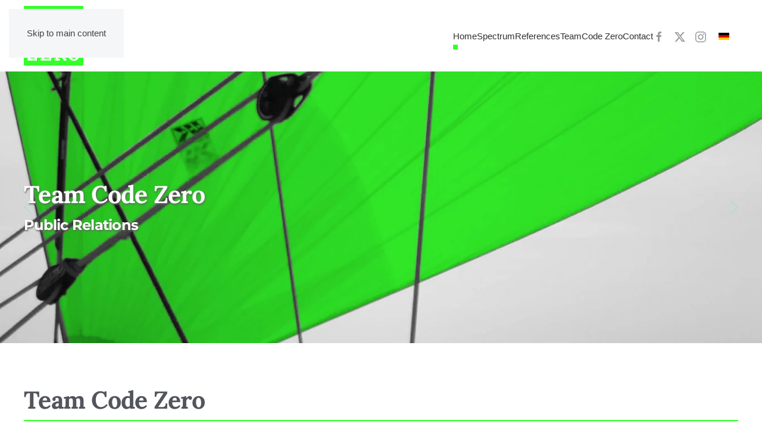

--- FILE ---
content_type: text/html; charset=utf-8
request_url: https://www.team-code-zero.de/index.php/en/
body_size: 5448
content:
<!DOCTYPE html>
<html lang="en-gb" dir="ltr">
    <head>
        <meta name="viewport" content="width=device-width, initial-scale=1">
        <link rel="icon" href="/images/tcz/logos/favicon.png" sizes="any">
                <link rel="apple-touch-icon" href="/images/tcz/logos/apple-touch-icon.png">
        <meta charset="utf-8">
	<meta name="author" content="tucfoto">
	<meta name="description" content="With good texts and stories we place projects, companies and people in the media. Strategic Press Relations and classic Public Relations from Berlin.">
	<meta name="generator" content="Joomla! - Open Source Content Management">
	<title>Team Code Zero - Public Relations</title>
	<link href="https://www.team-code-zero.de/index.php/de/" rel="alternate" hreflang="de-DE">
	<link href="https://www.team-code-zero.de/index.php/en/" rel="canonical">
<link href="/media/vendor/joomla-custom-elements/css/joomla-alert.min.css?0.2.0" rel="stylesheet" />
	<link href="/media/system/css/joomla-fontawesome.min.css?4.5.28" rel="preload" as="style" onload="this.onload=null;this.rel='stylesheet'" />
	<link href="/templates/yootheme/css/theme.10.css?1759845837" rel="stylesheet" />
	<link href="/media/mod_languages/css/template.min.css?8f2423cda4be5d652742ec687a0a9b00" rel="stylesheet" />
	<style>.cloaked_email span:before { content: attr(data-ep-adabb); } .cloaked_email span:after { content: attr(data-ep-b2645); } img.cloaked_email { display: inline-block !important; vertical-align: middle; border: 0; }</style>
<script type="application/json" class="joomla-script-options new">{"joomla.jtext":{"ERROR":"Error","MESSAGE":"Message","NOTICE":"Notice","WARNING":"Warning","JCLOSE":"Close","JOK":"OK","JOPEN":"Open"},"system.paths":{"root":"","rootFull":"https:\/\/www.team-code-zero.de\/","base":"","baseFull":"https:\/\/www.team-code-zero.de\/"},"csrf.token":"ade363ed62a1d089584c664c5924cc29"}</script>
	<script src="/media/system/js/core.min.js?37ffe4186289eba9c5df81bea44080aff77b9684"></script>
	<script src="/media/system/js/messages-es5.min.js?c29829fd2432533d05b15b771f86c6637708bd9d" nomodule defer></script>
	<script src="/media/system/js/messages.min.js?7f7aa28ac8e8d42145850e8b45b3bc82ff9a6411" type="module"></script>
	<script src="/templates/yootheme/packages/theme-cookie/app/cookie.min.js?4.5.28" defer></script>
	<script src="/templates/yootheme/vendor/assets/uikit/dist/js/uikit.min.js?4.5.28"></script>
	<script src="/templates/yootheme/vendor/assets/uikit/dist/js/uikit-icons-design-bites.min.js?4.5.28"></script>
	<script src="/templates/yootheme/js/theme.js?4.5.28"></script>
	<script>window.RegularLabs=window.RegularLabs||{};window.RegularLabs.EmailProtector=window.RegularLabs.EmailProtector||{unCloak:function(e,g){document.querySelectorAll("."+e).forEach(function(a){var f="",c="";a.className=a.className.replace(" "+e,"");a.querySelectorAll("span").forEach(function(d){for(name in d.dataset)0===name.indexOf("epA")&&(f+=d.dataset[name]),0===name.indexOf("epB")&&(c=d.dataset[name]+c)});if(c){var b=a.nextElementSibling;b&&"script"===b.tagName.toLowerCase()&&b.parentNode.removeChild(b);b=f+c;g?(a.parentNode.href="mailto:"+b,a.parentNode.removeChild(a)):a.innerHTML=b}})}};</script>
	<script>window.yootheme ||= {}; var $theme = yootheme.theme = {"cookie":{"mode":"consent","template":"<div class=\"tm-cookie-banner uk-section uk-section-xsmall uk-section-muted uk-position-bottom uk-position-fixed\">\n        <div class=\"uk-container uk-container-expand uk-text-center\">\n\n            <p>Durch die Nutzung dieser Website erkl\u00e4ren Sie sich mit der Verwendung von Cookies, wie in unserer <a class=\"el-content\" title=\"Datenschutzerkl\u00e4rung\" href=\"index.php\/de\/impressum\"> Datenschutzerkl\u00e4rung <\/a> beschrieben, einverstanden.<\/p>\n                            <button type=\"button\" class=\"js-accept uk-button uk-button-default uk-margin-small-left\" data-uk-toggle=\"target: !.uk-section; animation: true\">Alles klar!<\/button>\n            \n                        <button type=\"button\" class=\"js-reject uk-button uk-button-default uk-margin-small-left\" data-uk-toggle=\"target: !.uk-section; animation: true\">Nein danke!<\/button>\n            \n        <\/div>\n    <\/div>","position":"bottom"},"i18n":{"close":{"label":"Close"},"totop":{"label":"Back to top"},"marker":{"label":"Open"},"navbarToggleIcon":{"label":"Open Menu"},"paginationPrevious":{"label":"Previous page"},"paginationNext":{"label":"Next Page"},"searchIcon":{"toggle":"Open Search","submit":"Submit Search"},"slider":{"next":"Next slide","previous":"Previous slide","slideX":"Slide %s","slideLabel":"%s of %s"},"slideshow":{"next":"Next slide","previous":"Previous slide","slideX":"Slide %s","slideLabel":"%s of %s"},"lightboxPanel":{"next":"Next slide","previous":"Previous slide","slideLabel":"%s of %s","close":"Close"}}};</script>
	<link href="https://www.team-code-zero.de/index.php/de/" rel="alternate" hreflang="x-default">

    </head>
    <body class="">

        <div class="uk-hidden-visually uk-notification uk-notification-top-left uk-width-auto">
            <div class="uk-notification-message">
                <a href="#tm-main" class="uk-link-reset">Skip to main content</a>
            </div>
        </div>

        
        
        <div class="tm-page">

                        


<header class="tm-header-mobile uk-hidden@l">


        <div uk-sticky show-on-up animation="uk-animation-slide-top" cls-active="uk-navbar-sticky" sel-target=".uk-navbar-container">
    
        <div class="uk-navbar-container">

            <div class="uk-container uk-container-expand">
                <nav class="uk-navbar" uk-navbar="{&quot;align&quot;:&quot;left&quot;,&quot;container&quot;:&quot;.tm-header-mobile &gt; [uk-sticky]&quot;,&quot;boundary&quot;:&quot;.tm-header-mobile .uk-navbar-container&quot;}">

                    
                                        <div class="uk-navbar-center">

                                                    <a href="https://www.team-code-zero.de/index.php/en/" aria-label="Back to home" class="uk-logo uk-navbar-item">
    <img alt loading="eager" width="90" height="90" src="/images/tcz/logos/logo-tc0.svg"></a>
                        
                        
                    </div>
                    
                                        <div class="uk-navbar-right">

                        
                                                    <a uk-toggle href="#tm-dialog-mobile" class="uk-navbar-toggle">

        
        <div uk-navbar-toggle-icon></div>

        
    </a>
                        
                    </div>
                    
                </nav>
            </div>

        </div>

        </div>
    



        <div id="tm-dialog-mobile" uk-offcanvas="container: true; overlay: true" mode="slide" flip>
        <div class="uk-offcanvas-bar uk-flex uk-flex-column">

                        <button class="uk-offcanvas-close uk-close-large" type="button" uk-close uk-toggle="cls: uk-close-large; mode: media; media: @s"></button>
            
                        <div class="uk-margin-auto-bottom">
                
<div class="uk-grid uk-child-width-1-1" uk-grid>    <div>
<div class="uk-panel" id="module-106">

    
    
<ul class="uk-nav uk-nav-default">
    
	<li class="item-157 uk-active"><a href="/index.php/en/">Home</a></li>
	<li class="item-158"><a href="/index.php/en/range">Spectrum</a></li>
	<li class="item-159"><a href="/index.php/en/references">References</a></li>
	<li class="item-160"><a href="/index.php/en/team">Team</a></li>
	<li class="item-161"><a href="/index.php/en/code-zero">Code Zero</a></li>
	<li class="item-162"><a href="/index.php/en/contact">Contact</a></li></ul>

</div>
</div>    <div>
<div class="uk-panel" id="module-108">

    
    
<div class="uk-panel mod-languages">

    
    
        <ul class="uk-subnav">
                                            <li >
                    <a style="display: flex !important;" href="/index.php/de/">
                                                    <img title="German (DE)" src="/media/mod_languages/images/de.gif" alt="German (DE)">                                            </a>
                </li>
                                                                </ul>

    
    
</div>

</div>
</div>    <div>
<div class="uk-panel" id="module-tm-4">

    
    <ul class="uk-grid uk-flex-inline uk-flex-middle uk-flex-nowrap uk-grid-small">                    <li><a href="https://www.facebook.com/TeamCodeZero" class="uk-preserve-width uk-icon-link" rel="noreferrer" target="_blank"><span uk-icon="icon: facebook;"></span></a></li>
                    <li><a href="https://twitter.com/tc0_berlin" class="uk-preserve-width uk-icon-link" rel="noreferrer" target="_blank"><span uk-icon="icon: twitter;"></span></a></li>
                    <li><a href="https://www.instagram.com/tc0_berlin/?hl=de" class="uk-preserve-width uk-icon-link" rel="noreferrer" target="_blank"><span uk-icon="icon: instagram;"></span></a></li>
            </ul>
</div>
</div></div>
            </div>
            
            
        </div>
    </div>
    
    
    

</header>




<header class="tm-header uk-visible@l">



        <div uk-sticky media="@l" show-on-up animation="uk-animation-slide-top" cls-active="uk-navbar-sticky" sel-target=".uk-navbar-container">
    
        <div class="uk-navbar-container">

            <div class="uk-container">
                <nav class="uk-navbar" uk-navbar="{&quot;align&quot;:&quot;left&quot;,&quot;container&quot;:&quot;.tm-header &gt; [uk-sticky]&quot;,&quot;boundary&quot;:&quot;.tm-header .uk-navbar-container&quot;}">

                                        <div class="uk-navbar-left ">

                                                    <a href="https://www.team-code-zero.de/index.php/en/" aria-label="Back to home" class="uk-logo uk-navbar-item">
    <img alt loading="eager" width="100" height="100" src="/images/tcz/logos/logo-tc0.svg"></a>
                        
                        
                        
                    </div>
                    
                    
                                        <div class="uk-navbar-right">

                                                    
<ul class="uk-navbar-nav" id="module-99">
    
	<li class="item-157 uk-active"><a href="/index.php/en/">Home</a></li>
	<li class="item-158"><a href="/index.php/en/range">Spectrum</a></li>
	<li class="item-159"><a href="/index.php/en/references">References</a></li>
	<li class="item-160"><a href="/index.php/en/team">Team</a></li>
	<li class="item-161"><a href="/index.php/en/code-zero">Code Zero</a></li>
	<li class="item-162"><a href="/index.php/en/contact">Contact</a></li></ul>

<div class="uk-navbar-item" id="module-tm-3">

    
    <ul class="uk-grid uk-flex-inline uk-flex-middle uk-flex-nowrap uk-grid-small">                    <li><a href="https://www.facebook.com/TeamCodeZero" class="uk-preserve-width uk-icon-link" rel="noreferrer" target="_blank"><span uk-icon="icon: facebook;"></span></a></li>
                    <li><a href="https://twitter.com/tc0_berlin" class="uk-preserve-width uk-icon-link" rel="noreferrer" target="_blank"><span uk-icon="icon: twitter;"></span></a></li>
                    <li><a href="https://www.instagram.com/tc0_berlin/?hl=de" class="uk-preserve-width uk-icon-link" rel="noreferrer" target="_blank"><span uk-icon="icon: instagram;"></span></a></li>
            </ul>
</div>

                        
                                                    
<div class="uk-navbar-item" id="module-103">

    
    
<div class="uk-panel mod-languages">

    
    
        <ul class="uk-subnav">
                                            <li >
                    <a style="display: flex !important;" href="/index.php/de/">
                                                    <img title="German (DE)" src="/media/mod_languages/images/de.gif" alt="German (DE)">                                            </a>
                </li>
                                                                </ul>

    
    
</div>

</div>

                        
                    </div>
                    
                </nav>
            </div>

        </div>

        </div>
    







</header>

            
            

            <main id="tm-main" >

                
                <div id="system-message-container" aria-live="polite"></div>

                <!-- Builder #page --><style class="uk-margin-remove-adjacent">#page\#0{text-shadow: 1px 2px 3px #666;}</style>
<div class="uk-section-default uk-section uk-padding-remove-top">
    
        
        
        
            
                
                    <div class="uk-grid tm-grid-expand uk-child-width-1-1 uk-grid-margin">
<div class="uk-width-1-1@m">
    
        
            
            
            
                
                    
<div class="uk-margin" uk-slideshow="ratio: false; animation: fade; velocity: 0.5; autoplay: 1; pauseOnHover: false; ;" id="page#0">
    <div class="uk-position-relative uk-visible-toggle" tabindex="-1">
        
            <div class="uk-slideshow-items" uk-height-viewport="offset-top: true; min: 300; offset-bottom: 20;">                
                    <div class="el-item uk-inverse-light">

    
        
            
                
<picture>
<source type="image/webp" srcset="/templates/yootheme/cache/34/code-zero-34c1cbd0.webp 768w, /templates/yootheme/cache/a4/code-zero-a4238fdc.webp 1024w, /templates/yootheme/cache/fe/code-zero-fec0108f.webp 1366w, /templates/yootheme/cache/95/code-zero-95fbbf09.webp 1600w" sizes="(max-aspect-ratio: 1600/1067) 150vh">
<img src="/templates/yootheme/cache/e3/code-zero-e340b507.jpeg" width="1600" height="1067" alt="Team Code Zero" loading="lazy" class="el-image" uk-cover>
</picture>
            
        
        
                <div class="uk-position-cover uk-flex uk-container uk-section uk-flex-left uk-flex-middle">            <div class="el-overlay uk-panel uk-light uk-margin-remove-first-child">
            

<h3 class="el-title uk-h1 uk-margin-top uk-margin-remove-bottom">        Team Code Zero    </h3>
<div class="el-meta uk-h3 uk-margin-small-top uk-margin-remove-bottom">Public Relations</div>



            </div>        </div>        
    
</div>
                
                    <div class="el-item uk-inverse-light">

    
        
            
                
<picture>
<source type="image/webp" srcset="/templates/yootheme/cache/9e/strippen-sw-gruen-9ed76a6b.webp 768w, /templates/yootheme/cache/f8/strippen-sw-gruen-f83af379.webp 1024w, /templates/yootheme/cache/a2/strippen-sw-gruen-a2d96c2a.webp 1366w, /templates/yootheme/cache/36/strippen-sw-gruen-362b0283.webp 1600w" sizes="(max-aspect-ratio: 1600/1067) 150vh">
<img src="/templates/yootheme/cache/4c/strippen-sw-gruen-4ccf5052.jpeg" width="1600" height="1067" alt="Team Code Zero" loading="lazy" class="el-image" uk-cover>
</picture>
            
        
        
                <div class="uk-position-cover uk-flex uk-container uk-section uk-flex-left uk-flex-middle">            <div class="el-overlay uk-panel uk-light uk-margin-remove-first-child">
            


<div class="el-meta uk-h3 uk-margin-small-top uk-margin-remove-bottom">Pulling strings is easy.<br>If you know the right one.</div>



            </div>        </div>        
    
</div>
                
                    <div class="el-item uk-inverse-light">

    
        
            
                
<picture>
<source type="image/webp" srcset="/templates/yootheme/cache/2f/code-zero-sea-2fd43783.webp 768w, /templates/yootheme/cache/56/code-zero-sea-565a9a6e.webp 1024w, /templates/yootheme/cache/0c/code-zero-sea-0cb9053d.webp 1366w, /templates/yootheme/cache/4d/code-zero-sea-4d3e02e0.webp 1600w" sizes="(max-aspect-ratio: 1600/1067) 150vh">
<img src="/templates/yootheme/cache/76/code-zero-sea-76c74c69.jpeg" width="1600" height="1067" alt="Team Code Zero" loading="lazy" class="el-image" uk-cover>
</picture>
            
        
        
                <div class="uk-position-cover uk-flex uk-container uk-section uk-flex-left uk-flex-middle">            <div class="el-overlay uk-panel uk-light uk-margin-remove-first-child">
            

<h3 class="el-title uk-h1 uk-margin-top uk-margin-remove-bottom">        Team Code Zero    </h3>
<div class="el-meta uk-h3 uk-margin-small-top uk-margin-remove-bottom">Public Relations</div>



            </div>        </div>        
    
</div>
                
                    <div class="el-item uk-inverse-light">

    
        
            
                
<picture>
<source type="image/webp" srcset="/templates/yootheme/cache/ba/boje-baab68c0.webp 768w, /templates/yootheme/cache/b9/boje-b91af51b.webp 1024w, /templates/yootheme/cache/e3/boje-e3f96a48.webp 1366w, /templates/yootheme/cache/6f/boje-6f1330e9.webp 1600w" sizes="(max-aspect-ratio: 1600/1067) 150vh">
<img src="/templates/yootheme/cache/9b/boje-9bf7d294.jpeg" width="1600" height="1067" alt="Team Code Zero" loading="lazy" class="el-image" uk-cover>
</picture>
            
        
        
                <div class="uk-position-cover uk-flex uk-container uk-section uk-flex-left uk-flex-middle">            <div class="el-overlay uk-panel uk-light uk-margin-remove-first-child">
            

<h3 class="el-title uk-h1 uk-margin-top uk-margin-remove-bottom">        Team Code Zero    </h3>
<div class="el-meta uk-h3 uk-margin-small-top uk-margin-remove-bottom">Public Relations</div>



            </div>        </div>        
    
</div>
                            </div>
        
                

    <div class="uk-visible@s uk-hidden-hover uk-hidden-touch uk-light uk-position-medium uk-position-center-left" uk-inverse>    <a class="el-slidenav" href="#" uk-slidenav-previous uk-slideshow-item="previous"></a>    </div>
    <div class="uk-visible@s uk-hidden-hover uk-hidden-touch uk-light uk-position-medium uk-position-center-right" uk-inverse>    <a class="el-slidenav" href="#" uk-slidenav-next uk-slideshow-item="next"></a>    </div>
        
        
    </div>
    
</div>
                
            
        
    
</div></div>
                
            
        
    
</div>
<div class="uk-section-default uk-section uk-padding-remove-top">
    
        
        
        
            
                                <div class="uk-container">                
                    <div class="uk-grid tm-grid-expand uk-child-width-1-1 uk-grid-margin">
<div class="uk-width-1-1@m">
    
        
            
            
            
                
                    
<h1 class="uk-heading-divider uk-margin-large">        Team Code Zero    </h1><div class="uk-panel uk-margin"><p>The DACH-Region is one of the most important markets worldwide. For years we are working together with companies and projects from abroad who want to conquer the German-speaking markets. Our know-how and our strong network enables us to place our clients and their messages in the media, thus in the public. Team Code Zero strictly works according to journalistic rules.</p>
<p>A lot of people who have something to say lack the time, experience and know-how to deal with the Media. We see help that projects, ideas or products gain the publicity they deserve. Our texts are carefully researched, engagingly told and easy to appreciate. Our clients value us because we guide them in all things press-related and brief them meticulously. Journalists value us because we conscientiously provide them with good, interesting material-</p>
<p>As Public Relations are increasingly performed on the internet, we also take care of the social media presence of our clients. From the selection of channels to success evaluation.</p></div>
                
            
        
    
</div></div>
                                </div>                
            
        
    
</div>

                
            </main>

            

                        <footer>
                <!-- Builder #footer -->
<div class="uk-section-secondary uk-section">
    
        
        
        
            
                                <div class="uk-container">                
                    <div class="uk-grid tm-grid-expand uk-grid-row-small uk-grid-margin-small" uk-grid>
<div class="uk-width-1-2@m">
    
        
            
            
            
                
                    
<div class="uk-margin uk-text-left@m uk-text-center">
    
    
        
        
<a class="el-content" title="Impressum // Datenschutzerklärung" href="/index.php/en/impressum">
    
        Impressum // Datenschutzerklärung    
    
</a>


        
    
    
</div>

                
            
        
    
</div>
<div class="uk-width-1-2@m">
    
        
            
            
            
                
                    
<div class="uk-margin uk-text-right@m uk-text-center">
        <div class="uk-flex-middle uk-grid-row-small uk-child-width-auto uk-flex-right@m uk-flex-center" uk-grid>    
    
                <div class="el-item">
        
        
<a class="el-content" title="+49 30 98 32 41 65" href="tel:+49 30 98 32 41 65">
    
        +49 30 98 32 41 65    
    
</a>


                </div>
        
    
                <div class="el-item">
        
        
<a class="el-content" href="/moin@team-code-zero.de">
    
        <!-- This email address is being protected from spambots. --><a href="javascript:/* This email address is being protected from spambots.*/"><span class="cloaked_email ep_4d9ab2f7"><span data-ep-b2645="de" data-ep-adabb="m&#111;&#105;&#110;"><span data-ep-adabb="&#64;&#116;e&#97;" data-ep-b2645="er&#111;."><span data-ep-b2645="d&#101;&#45;z" data-ep-adabb="&#109;&#45;co"></span></span></span></span><script>RegularLabs.EmailProtector.unCloak("ep_4d9ab2f7");</script><span class="cloaked_email ep_829f0918" style="display:none;"><span data-ep-b2645="&#100;&#101;" data-ep-adabb="&#109;&#111;i&#110;"><span data-ep-adabb="&#64;&#116;&#101;a" data-ep-b2645="ero&#46;"><span data-ep-adabb="m&#45;&#99;&#111;" data-ep-b2645="&#100;e-z"></span></span></span></span></a><script>RegularLabs.EmailProtector.unCloak("ep_829f0918", true);</script>    
    
</a>


                </div>
        
    
        </div>    
</div>

                
            
        
    
</div></div>
                                </div>                
            
        
    
</div>            </footer>
            
        </div>

        
        

    </body>
</html>


--- FILE ---
content_type: image/svg+xml
request_url: https://www.team-code-zero.de/images/tcz/logos/logo-tc0.svg
body_size: 9515
content:
<?xml version="1.0" encoding="utf-8"?>
<!-- Generator: Adobe Illustrator 24.1.0, SVG Export Plug-In . SVG Version: 6.00 Build 0)  -->
<svg version="1.1" id="Ebene_1" xmlns="http://www.w3.org/2000/svg" xmlns:xlink="http://www.w3.org/1999/xlink" x="0px" y="0px"
	 width="600px" height="600px" viewBox="0 0 600 600" style="enable-background:new 0 0 600 600;" xml:space="preserve">
<style type="text/css">
	.st0{fill:#34FF2B;}
	.st1{fill:#FFFFFF;}
</style>
<rect x="0" y="0" class="st0" width="600" height="600"/>
<path class="st1" d="M101.62,67.86v80.39h13.69c4.95,0,8.45,0.87,10.49,2.91c2.04,2.04,3.2,4.37,3.2,7.57c0,2.91-1.17,5.53-3.2,7.28
	c-2.04,2.04-5.53,2.91-10.49,2.91H67.25c-4.95,0-8.45-0.87-10.49-2.91c-2.04-2.04-3.2-4.37-3.2-7.57c0-2.91,1.17-5.53,3.2-7.28
	c2.04-2.04,5.53-2.91,10.49-2.91h13.69V67.86H58.81v19.51c0,4.95-0.87,8.45-2.91,10.49c-2.04,2.04-4.37,3.2-7.57,3.2
	c-2.91,0-5.53-1.17-7.28-3.2c-2.04-2.04-2.91-5.53-2.91-10.49V47.18h106.31v39.9c0,4.95-0.87,8.45-2.91,10.49
	c-2.04,2.04-4.37,3.2-7.57,3.2c-2.91,0-5.53-1.17-7.28-3.2c-2.04-2.04-2.91-5.53-2.91-10.49V67.57h-22.14V67.86z"/>
<path class="st1" d="M196.29,117.96v30.29h52.43v-11.07c0-4.95,0.87-8.45,2.91-10.49c2.04-2.04,4.37-3.2,7.57-3.2
	c2.91,0,5.53,1.17,7.28,3.2c2.04,2.04,2.91,5.53,2.91,10.49v31.75h-96.7c-4.95,0-8.45-0.87-10.49-2.91c-2.04-2.04-3.2-4.37-3.2-7.57
	c0-2.91,1.17-5.53,3.2-7.28c2.04-2.04,5.53-2.91,10.49-2.91h3.2V67.86h-3.2c-4.95,0-8.45-0.87-10.49-2.91
	c-2.04-2.04-3.2-4.37-3.2-7.57c0-3.2,1.17-5.53,3.2-7.57c2.04-2.04,5.53-2.91,10.49-2.91h92.04v31.17c0,4.95-0.87,8.45-2.91,10.49
	c-1.75,2.04-4.37,3.2-7.28,3.2c-3.2,0-5.53-1.17-7.57-3.2c-2.04-2.04-2.91-5.53-2.91-10.49V67.28h-47.77v29.71h18.06
	c0-5.24,0.58-8.74,1.46-10.19c2.04-3.2,4.95-4.95,8.74-4.95c2.91,0,5.53,1.17,7.28,3.2c2.04,2.04,2.91,5.53,2.91,10.49v23.59
	c0,4.37-0.58,7.57-1.75,9.03c-2.04,3.2-4.95,4.66-8.74,4.66s-6.7-1.75-8.74-4.95c-0.87-1.46-1.46-4.95-1.46-10.49h-17.77V117.96z"/>
<path class="st1" d="M376.03,135.44h-49.81l-4.95,12.52h4.95c4.95,0,8.45,0.87,10.49,2.91s3.2,4.37,3.2,7.57
	c0,2.91-1.17,5.53-3.2,7.28c-2.04,2.04-5.53,2.91-10.49,2.91h-27.67c-4.95,0-8.45-0.87-10.49-2.91c-2.04-2.04-3.2-4.37-3.2-7.57
	s1.17-5.53,3.2-7.57c2.33-2.04,5.83-2.91,11.07-2.62l32.33-80.39h-13.4c-4.95,0-8.45-0.87-10.49-2.91c-2.04-2.04-3.2-4.37-3.2-7.57
	s1.17-5.53,3.2-7.57c2.04-2.04,5.53-2.91,10.49-2.91h44.27l40.78,100.78c4.95,0,7.86,0.58,9.61,1.75c3.2,2.33,4.66,5.24,4.66,8.74
	c0,2.91-1.17,5.53-3.2,7.28c-2.04,2.04-5.53,2.91-10.49,2.91h-27.67c-4.95,0-8.45-0.87-10.49-2.91c-2.04-2.04-3.2-4.37-3.2-7.57
	c0-2.91,1.17-5.53,3.2-7.28c2.04-2.04,5.53-2.91,10.49-2.91h4.95L376.03,135.44z M367.58,115.05l-16.6-40.78l-16.6,40.78H367.58z"/>
<path class="st1" d="M463.72,86.8v61.17H471c4.95,0,8.45,0.87,10.49,2.91c2.04,2.04,3.2,4.37,3.2,7.57c0,2.91-1.17,5.53-3.2,7.28
	c-2.04,2.04-5.53,2.91-10.49,2.91h-27.09c-4.95,0-8.45-0.87-10.49-2.91c-2.04-2.04-3.2-4.37-3.2-7.57c0-2.91,1.17-5.53,3.2-7.28
	c2.04-2.04,5.24-2.91,9.61-2.91v-80.1c-3.5-0.29-6.41-1.46-8.16-3.2c-1.75-1.75-2.62-4.08-2.62-6.99c0-3.2,1.17-5.53,3.2-7.57
	c2.04-2.04,5.53-2.91,10.49-2.91h22.43l27.96,61.75l27.38-62.04h22.72c4.95,0,8.45,0.87,10.49,2.91c2.04,1.75,3.2,4.37,3.2,7.28
	c0,2.91-0.87,5.24-2.91,6.99c-1.75,1.75-4.66,2.91-8.16,3.2v80.39c4.37,0,7.57,0.87,9.61,2.91c2.04,2.04,3.2,4.37,3.2,7.28
	c0,2.91-1.17,5.53-3.2,7.28c-2.04,2.04-5.53,2.91-10.49,2.91H521.1c-4.95,0-8.45-0.87-10.49-2.91c-2.04-2.04-3.2-4.37-3.2-7.57
	c0-2.91,1.17-5.53,3.2-7.28c2.04-2.04,5.53-2.91,10.49-2.91h7.57V86.21l-23.59,53.01h-17.77L463.72,86.8z"/>
<path class="st1" d="M125.5,243.5c1.17-1.75,2.62-2.91,4.08-3.79s3.2-1.17,4.95-1.17c2.91,0,5.53,1.17,7.28,3.2
	c2.04,2.04,2.91,5.53,2.91,10.49v17.48c0,4.95-0.87,8.45-2.91,10.49c-2.04,2.04-4.37,3.2-7.28,3.2c-2.62,0-4.95-0.87-6.7-2.33
	c-1.75-1.46-2.91-4.37-3.79-8.74c-0.58-2.91-1.46-4.95-2.91-6.41c-2.62-2.91-6.7-5.53-11.36-7.28c-4.95-1.75-9.9-2.62-14.85-2.62
	c-6.12,0-11.65,1.46-16.89,4.08s-9.61,6.99-13.69,13.11c-4.08,6.12-5.83,13.11-5.83,21.55v13.4c0,9.9,3.5,18.06,10.78,24.76
	c7.28,6.7,17.18,9.9,30,9.9c7.57,0,13.98-1.17,19.22-3.2c3.2-1.17,6.41-3.5,9.9-6.99c2.04-2.04,3.79-3.5,4.95-4.08
	c1.17-0.58,2.62-0.87,4.08-0.87c2.62,0,5.24,1.17,7.28,3.2c2.04,2.04,3.2,4.37,3.2,7.28s-1.46,5.83-4.08,9.03
	c-4.08,4.66-9.32,8.45-15.73,11.07c-8.74,3.5-18.06,5.53-28.54,5.53c-12.23,0-23.01-2.62-32.91-7.57
	c-7.86-4.08-14.56-10.19-20.1-18.93c-5.53-8.74-8.45-18.06-8.45-28.25v-13.98c0-10.78,2.62-20.68,7.57-30
	c4.95-9.32,11.94-16.31,20.68-21.26c8.74-4.95,18.06-7.57,27.96-7.57c5.83,0,11.36,0.58,16.6,2.04
	C116.18,238.54,121.14,240.58,125.5,243.5z"/>
<path class="st1" d="M289.44,298.83c0,18.35-5.83,33.5-17.48,45.44c-11.65,12.23-25.05,18.06-40.19,18.06
	c-13.69,0-25.92-4.95-36.99-15.15c-13.69-12.52-20.39-28.54-20.39-48.64c0-20.1,6.7-36.12,20.39-48.64
	c11.07-10.19,23.3-15.15,36.99-15.15c15.15,0,28.54,6.12,40.19,18.06C283.61,265.34,289.44,280.78,289.44,298.83z M268.76,298.83
	c0-12.52-3.79-22.72-11.36-30.87s-16.02-12.23-25.63-12.23s-18.06,4.08-25.63,12.23c-7.57,8.16-11.36,18.64-11.36,30.87
	s3.79,22.72,11.36,30.87c7.57,8.16,16.02,12.23,25.63,12.23s18.06-4.08,25.63-12.23C264.97,321.84,268.76,311.36,268.76,298.83z"/>
<path class="st1" d="M328.42,339.03v-80.39c-4.37,0-7.57-1.17-9.61-2.91c-2.04-2.04-3.2-4.37-3.2-7.28c0-3.2,1.17-5.53,3.2-7.57
	c2.04-2.04,5.53-2.91,10.49-2.91h43.11c6.7,0,13.11,1.17,19.51,3.79c6.41,2.33,11.36,5.53,15.44,9.32c2.91,2.91,6.12,6.7,9.03,11.94
	c3.2,4.95,5.53,9.9,7.28,14.85s2.33,11.07,2.33,18.06v9.9c0,8.74-1.46,16.31-4.37,23.01s-6.7,12.23-11.65,16.31
	c-4.66,4.37-9.32,7.28-13.4,9.32c-6.7,3.2-15.44,4.66-25.92,4.66h-41.36c-4.95,0-8.45-0.87-10.49-2.91c-2.04-2.04-3.2-4.37-3.2-7.57
	c0-2.91,1.17-5.53,3.2-7.28C321.14,339.9,324.34,339.03,328.42,339.03z M349.1,339.03h21.84c8.16,0,14.27-1.17,18.35-3.5
	c5.53-3.2,9.61-6.99,12.23-11.65c2.62-4.66,4.08-10.78,4.08-18.35v-9.61c0-6.41-1.17-12.23-3.79-16.89
	c-3.79-7.57-8.16-12.82-13.11-15.73c-4.95-2.91-10.78-4.37-18.06-4.37H349.1L349.1,339.03L349.1,339.03z"/>
<path class="st1" d="M488.77,309.03v30.29h52.43v-11.07c0-4.95,0.87-8.45,2.91-10.49c2.04-2.04,4.37-3.2,7.57-3.2
	c2.91,0,5.53,1.17,7.28,3.2c2.04,2.04,2.91,5.53,2.91,10.49V360h-96.7c-4.95,0-8.45-0.87-10.49-2.91c-2.04-2.04-3.2-4.37-3.2-7.57
	c0-2.91,1.17-5.53,3.2-7.28c2.04-2.04,5.53-2.91,10.49-2.91h3.2v-80.68h-3.2c-4.95,0-8.45-0.87-10.49-2.91
	c-2.04-2.04-3.2-4.37-3.2-7.57c0-3.2,1.17-5.53,3.2-7.57c2.04-2.04,5.53-2.91,10.49-2.91h92.04v31.17c0,4.95-0.87,8.45-2.91,10.49
	c-1.75,2.04-4.37,3.2-7.28,3.2c-3.2,0-5.53-1.17-7.57-3.2c-2.04-2.04-2.91-5.53-2.91-10.49v-10.78h-47.77v29.71h18.06
	c0-5.24,0.58-8.74,1.46-10.19c2.04-3.2,4.95-4.95,8.74-4.95c2.91,0,5.53,1.17,7.28,3.2c2.04,2.04,2.91,5.53,2.91,10.49v23.59
	c0,4.37-0.58,7.57-1.75,9.03c-2.04,3.2-4.95,4.66-8.74,4.66c-3.79,0-6.7-1.75-8.74-4.95c-0.87-1.46-1.46-4.95-1.46-10.49h-17.77
	V309.03z"/>
<path class="st1" d="M64.34,530.1h46.6v-15.15c0-4.95,0.87-8.45,2.91-10.49c2.04-2.04,4.37-3.2,7.57-3.2c3.2,0,5.53,1.17,7.57,3.2
	c2.04,2.04,2.91,5.53,2.91,10.49v35.83H38.13V530.1l62.62-80.39H62.88v14.85c0,4.95-0.87,8.45-2.91,10.49
	c-1.75,2.04-4.37,3.2-7.28,3.2c-3.2,0-5.53-1.17-7.57-3.2c-2.04-2.04-2.91-5.53-2.91-10.49v-35.24h85.05v20.1L64.34,530.1z"/>
<path class="st1" d="M202.88,500.1v30.29h52.43v-11.07c0-4.95,0.87-8.45,2.91-10.49c2.04-2.04,4.37-3.2,7.57-3.2
	c2.91,0,5.53,1.17,7.28,3.2c2.04,2.04,2.91,5.53,2.91,10.49v31.46h-96.7c-4.95,0-8.45-0.87-10.49-2.91c-2.04-2.04-3.2-4.37-3.2-7.57
	c0-2.91,1.17-5.53,3.2-7.28c2.04-2.04,5.53-2.91,10.49-2.91h3.2v-80.39h-3.2c-4.95,0-8.45-0.87-10.49-2.91
	c-2.04-2.04-3.2-4.37-3.2-7.57c0-3.2,1.17-5.53,3.2-7.57c2.04-2.04,5.53-2.91,10.49-2.91h92.04v31.75c0,4.95-0.87,8.45-2.91,10.49
	c-1.75,2.04-4.37,3.2-7.28,3.2c-3.2,0-5.53-1.17-7.57-3.2c-2.04-2.04-2.91-5.53-2.91-10.49v-10.78h-47.77v29.71h18.06
	c0-5.24,0.58-8.74,1.46-10.19c2.04-3.2,4.95-4.95,8.74-4.95c2.91,0,5.53,1.17,7.28,3.2c2.04,2.04,2.91,5.53,2.91,10.49v23.59
	c0,4.37-0.58,7.57-1.75,9.03c-2.04,3.2-4.95,4.66-8.74,4.66c-3.79,0-6.7-1.75-8.74-4.95c-0.87-1.46-1.46-4.95-1.46-10.49h-17.77
	V500.1z"/>
<path class="st1" d="M343.82,504.17v25.92h7.28c4.95,0,8.45,0.87,10.49,2.91c2.04,2.04,3.2,4.37,3.2,7.57c0,2.91-1.17,5.53-3.2,7.28
	c-2.04,2.04-5.53,2.91-10.49,2.91h-31.17c-4.95,0-8.45-0.87-10.49-2.91c-2.04-2.04-3.2-4.37-3.2-7.57c0-2.91,1.17-5.53,3.2-7.28
	c2.04-2.04,5.53-2.91,10.49-2.91h3.2v-80.39h-3.2c-4.95,0-8.45-0.87-10.49-2.91c-2.04-2.04-3.2-4.37-3.2-7.57
	c0-3.2,1.17-5.53,3.2-7.57c2.04-2.04,5.53-2.91,10.49-2.91h46.6c14.56,0,25.63,3.5,33.79,10.78c7.86,7.28,11.94,16.02,11.94,26.21
	c0,6.41-1.75,12.23-5.53,17.48c-3.79,5.24-9.32,9.9-16.89,13.98c4.37,3.79,9.03,8.74,13.98,14.56c3.2,3.79,7.28,9.61,12.52,17.77
	c5.24,0,8.74,0.58,10.19,1.75c2.91,2.04,4.37,4.95,4.37,8.74c0,2.91-1.17,5.53-3.2,7.28c-2.04,2.04-5.53,2.91-10.49,2.91h-11.65
	c-16.6-25.63-30.29-41.07-41.36-46.31h-20.39V504.17z M343.82,483.79h16.02c5.83,0,11.36-0.87,16.02-2.62
	c6.41-2.33,10.49-4.95,12.82-7.57c2.04-2.62,3.2-5.24,3.2-7.86c0-3.79-2.04-7.57-6.12-10.78c-4.08-3.2-10.19-4.95-18.06-4.95h-23.59
	v33.79H343.82z"/>
<path class="st1" d="M561.87,489.9c0,18.35-5.83,33.5-17.48,45.44c-11.65,12.23-25.05,18.06-40.19,18.06
	c-13.69,0-25.92-4.95-36.99-15.15c-13.69-12.52-20.39-28.54-20.39-48.64c0-20.1,6.7-36.12,20.39-48.64
	c11.07-10.19,23.3-15.15,36.99-15.15c15.15,0,28.54,6.12,40.19,18.06C556.34,456.41,561.87,471.55,561.87,489.9z M541.49,489.9
	c0-12.52-3.79-22.72-11.36-30.87c-7.57-8.16-16.02-12.23-25.63-12.23c-9.61,0-18.06,4.08-25.63,12.23
	c-7.57,8.16-11.36,18.64-11.36,30.87c0,12.52,3.79,22.72,11.36,30.87c7.57,8.16,16.02,12.23,25.63,12.23
	c9.61,0,18.06-4.08,25.63-12.23C537.7,512.62,541.49,502.43,541.49,489.9z"/>
</svg>
